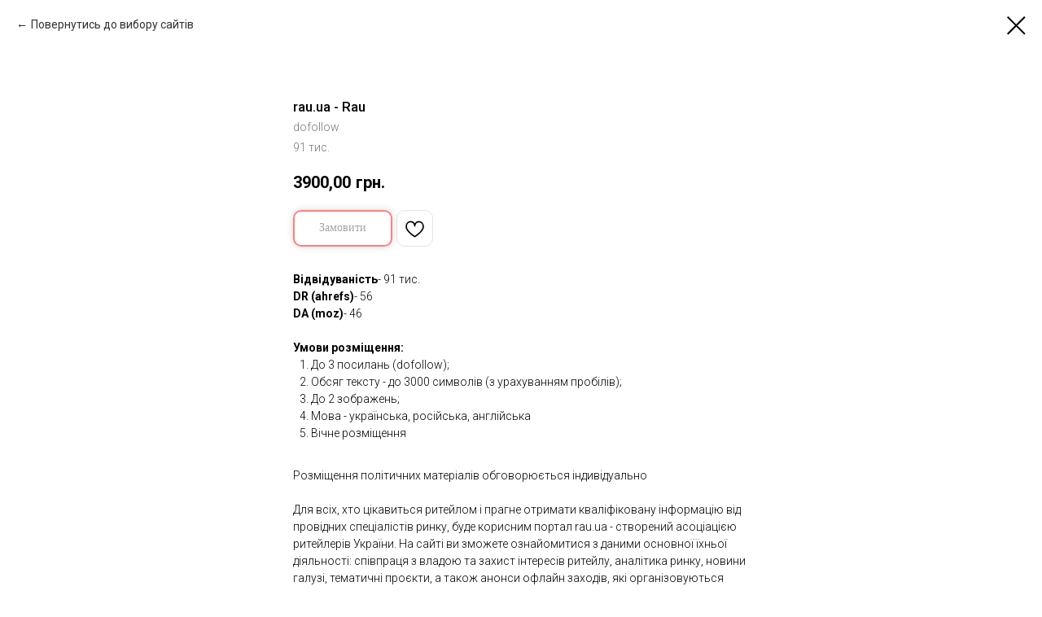

--- FILE ---
content_type: text/html; charset=UTF-8
request_url: https://ua.on-news.net/tematichni/riteyl/tproduct/461239830-689613762541-rauua-rau
body_size: 13289
content:
<!DOCTYPE html> <html lang="uk"> <head> <meta charset="utf-8" /> <meta http-equiv="Content-Type" content="text/html; charset=utf-8" /> <meta name="viewport" content="width=device-width, initial-scale=1.0" /> <!--metatextblock-->
<title>Розмістити статтю на сайті rau.ua</title>
<meta name="description" content="On News - величезний вибір новинних сайтів для розміщення статей з посиланнями">
<meta name="keywords" content="">
<meta property="og:title" content="Розмістити статтю на сайті rau.ua" />
<meta property="og:description" content="On News - величезний вибір новинних сайтів для розміщення статей з посиланнями" />
<meta property="og:type" content="website" />
<meta property="og:url" content="https://ua.on-news.net/tematichni/riteyl/tproduct/461239830-689613762541-rauua-rau" />
<meta property="og:image" content="https://static.tildacdn.com/tild6337-3562-4933-a462-616437633962/rauua.png" />
<link rel="canonical" href="https://ua.on-news.net/tematichni/riteyl/tproduct/461239830-689613762541-rauua-rau" />
<!--/metatextblock--> <meta name="format-detection" content="telephone=no" /> <meta http-equiv="x-dns-prefetch-control" content="on"> <link rel="dns-prefetch" href="https://ws.tildacdn.com"> <link rel="dns-prefetch" href="https://static.tildacdn.one"> <link rel="shortcut icon" href="https://static.tildacdn.one/tild6365-3234-4933-a364-396533316265/favicon.ico" type="image/x-icon" /> <!-- Assets --> <script src="https://neo.tildacdn.com/js/tilda-fallback-1.0.min.js" async charset="utf-8"></script> <link rel="stylesheet" href="https://static.tildacdn.one/css/tilda-grid-3.0.min.css" type="text/css" media="all" onerror="this.loaderr='y';"/> <link rel="stylesheet" href="https://static.tildacdn.one/ws/project3657824/tilda-blocks-page26173189.min.css?t=1762441999" type="text/css" media="all" onerror="this.loaderr='y';" /> <link rel="preconnect" href="https://fonts.gstatic.com"> <link href="https://fonts.googleapis.com/css2?family=Roboto:wght@300;400;500;700&subset=latin,cyrillic" rel="stylesheet"> <link rel="stylesheet" href="https://static.tildacdn.one/css/tilda-cover-1.0.min.css" type="text/css" media="all" onerror="this.loaderr='y';" /> <link rel="stylesheet" href="https://static.tildacdn.one/css/tilda-popup-1.1.min.css" type="text/css" media="print" onload="this.media='all';" onerror="this.loaderr='y';" /> <noscript><link rel="stylesheet" href="https://static.tildacdn.one/css/tilda-popup-1.1.min.css" type="text/css" media="all" /></noscript> <link rel="stylesheet" href="https://static.tildacdn.one/css/tilda-slds-1.4.min.css" type="text/css" media="print" onload="this.media='all';" onerror="this.loaderr='y';" /> <noscript><link rel="stylesheet" href="https://static.tildacdn.one/css/tilda-slds-1.4.min.css" type="text/css" media="all" /></noscript> <link rel="stylesheet" href="https://static.tildacdn.one/css/tilda-catalog-1.1.min.css" type="text/css" media="print" onload="this.media='all';" onerror="this.loaderr='y';" /> <noscript><link rel="stylesheet" href="https://static.tildacdn.one/css/tilda-catalog-1.1.min.css" type="text/css" media="all" /></noscript> <link rel="stylesheet" href="https://static.tildacdn.one/css/tilda-forms-1.0.min.css" type="text/css" media="all" onerror="this.loaderr='y';" /> <link rel="stylesheet" href="https://static.tildacdn.one/css/tilda-wishlist-1.0.min.css" type="text/css" media="all" onerror="this.loaderr='y';" /> <link rel="stylesheet" href="https://static.tildacdn.one/css/tilda-cart-1.0.min.css" type="text/css" media="all" onerror="this.loaderr='y';" /> <script nomodule src="https://static.tildacdn.one/js/tilda-polyfill-1.0.min.js" charset="utf-8"></script> <script type="text/javascript">function t_onReady(func) {if(document.readyState!='loading') {func();} else {document.addEventListener('DOMContentLoaded',func);}}
function t_onFuncLoad(funcName,okFunc,time) {if(typeof window[funcName]==='function') {okFunc();} else {setTimeout(function() {t_onFuncLoad(funcName,okFunc,time);},(time||100));}}function t_throttle(fn,threshhold,scope) {return function() {fn.apply(scope||this,arguments);};}</script> <script src="https://static.tildacdn.one/js/jquery-1.10.2.min.js" charset="utf-8" onerror="this.loaderr='y';"></script> <script src="https://static.tildacdn.one/js/tilda-scripts-3.0.min.js" charset="utf-8" defer onerror="this.loaderr='y';"></script> <script src="https://static.tildacdn.one/ws/project3657824/tilda-blocks-page26173189.min.js?t=1762441999" charset="utf-8" onerror="this.loaderr='y';"></script> <script src="https://static.tildacdn.one/js/tilda-lazyload-1.0.min.js" charset="utf-8" async onerror="this.loaderr='y';"></script> <script src="https://static.tildacdn.one/js/tilda-cover-1.0.min.js" charset="utf-8" async onerror="this.loaderr='y';"></script> <script src="https://static.tildacdn.one/js/hammer.min.js" charset="utf-8" async onerror="this.loaderr='y';"></script> <script src="https://static.tildacdn.one/js/tilda-slds-1.4.min.js" charset="utf-8" async onerror="this.loaderr='y';"></script> <script src="https://static.tildacdn.one/js/tilda-products-1.0.min.js" charset="utf-8" async onerror="this.loaderr='y';"></script> <script src="https://static.tildacdn.one/js/tilda-catalog-1.1.min.js" charset="utf-8" async onerror="this.loaderr='y';"></script> <script src="https://static.tildacdn.one/js/tilda-forms-1.0.min.js" charset="utf-8" async onerror="this.loaderr='y';"></script> <script src="https://static.tildacdn.one/js/tilda-wishlist-1.0.min.js" charset="utf-8" async onerror="this.loaderr='y';"></script> <script src="https://static.tildacdn.one/js/tilda-widget-positions-1.0.min.js" charset="utf-8" async onerror="this.loaderr='y';"></script> <script src="https://static.tildacdn.one/js/tilda-menu-1.0.min.js" charset="utf-8" async onerror="this.loaderr='y';"></script> <script src="https://static.tildacdn.one/js/tilda-cart-1.1.min.js" charset="utf-8" async onerror="this.loaderr='y';"></script> <script src="https://static.tildacdn.one/js/tilda-skiplink-1.0.min.js" charset="utf-8" async onerror="this.loaderr='y';"></script> <script src="https://static.tildacdn.one/js/tilda-events-1.0.min.js" charset="utf-8" async onerror="this.loaderr='y';"></script> <script type="text/javascript">window.dataLayer=window.dataLayer||[];</script> <!-- Google Tag Manager --> <script type="text/javascript">(function(w,d,s,l,i){w[l]=w[l]||[];w[l].push({'gtm.start':new Date().getTime(),event:'gtm.js'});var f=d.getElementsByTagName(s)[0],j=d.createElement(s),dl=l!='dataLayer'?'&l='+l:'';j.async=true;j.src='https://www.googletagmanager.com/gtm.js?id='+i+dl;f.parentNode.insertBefore(j,f);})(window,document,'script','dataLayer','GTM-KWZPZQQ');</script> <!-- End Google Tag Manager --> <!-- Global Site Tag (gtag.js) - Google Analytics --> <script type="text/javascript" data-tilda-cookie-type="analytics">window.mainTracker='gtag';window.gtagTrackerID='UA-159843580-1';function gtag(){dataLayer.push(arguments);}
setTimeout(function(){(function(w,d,s,i){var f=d.getElementsByTagName(s)[0],j=d.createElement(s);j.async=true;j.src='https://www.googletagmanager.com/gtag/js?id='+i;f.parentNode.insertBefore(j,f);gtag('js',new Date());gtag('config',i,{});})(window,document,'script',window.gtagTrackerID);},2000);</script> <script type="text/javascript">(function() {if((/bot|google|yandex|baidu|bing|msn|duckduckbot|teoma|slurp|crawler|spider|robot|crawling|facebook/i.test(navigator.userAgent))===false&&typeof(sessionStorage)!='undefined'&&sessionStorage.getItem('visited')!=='y'&&document.visibilityState){var style=document.createElement('style');style.type='text/css';style.innerHTML='@media screen and (min-width: 980px) {.t-records {opacity: 0;}.t-records_animated {-webkit-transition: opacity ease-in-out .2s;-moz-transition: opacity ease-in-out .2s;-o-transition: opacity ease-in-out .2s;transition: opacity ease-in-out .2s;}.t-records.t-records_visible {opacity: 1;}}';document.getElementsByTagName('head')[0].appendChild(style);function t_setvisRecs(){var alr=document.querySelectorAll('.t-records');Array.prototype.forEach.call(alr,function(el) {el.classList.add("t-records_animated");});setTimeout(function() {Array.prototype.forEach.call(alr,function(el) {el.classList.add("t-records_visible");});sessionStorage.setItem("visited","y");},400);}
document.addEventListener('DOMContentLoaded',t_setvisRecs);}})();</script></head> <body class="t-body" style="margin:0;"> <!--allrecords--> <div id="allrecords" class="t-records" data-product-page="y" data-hook="blocks-collection-content-node" data-tilda-project-id="3657824" data-tilda-page-id="26173189" data-tilda-page-alias="tematichni/riteyl/" data-tilda-formskey="669c983288fe4ef56491663fdc16b4d6" data-tilda-lazy="yes" data-tilda-project-lang="UK" data-tilda-root-zone="one" data-tilda-project-country="UA">
<div id="rec422449503" class="r t-rec" style="" data-animationappear="off" data-record-type="1002"> <script>t_onReady(function() {setTimeout(function() {t_onFuncLoad('twishlist__init',function() {twishlist__init('422449503');});},500);var rec=document.querySelector('#rec422449503');if(!rec) return;var userAgent=navigator.userAgent.toLowerCase();var isAndroid=userAgent.indexOf('android')!==-1;var body=document.body;if(!body) return;var isScrollablefFix=body.classList.contains('t-body_scrollable-fix-for-android');if(isAndroid&&!isScrollablefFix) {body.classList.add('t-body_scrollable-fix-for-android');document.head.insertAdjacentHTML('beforeend','<style>@media screen and (max-width: 560px) {\n.t-body_scrollable-fix-for-android {\noverflow: visible !important;\n}\n}\n</style>');console.log('Android css fix was inited');};if(userAgent.indexOf('instagram')!==-1&&userAgent.indexOf('iphone')!==-1) {body.style.position='relative';}
var wishlistWindow=rec.querySelector('.t1002__wishlistwin');var currentMode=document.querySelector('.t-records').getAttribute('data-tilda-mode');if(wishlistWindow&&currentMode!=='edit'&&currentMode!=='preview') {wishlistWindow.addEventListener('scroll',t_throttle(function() {if(window.lazy==='y'||document.querySelector('#allrecords').getAttribute('data-tilda-lazy')==='yes') {t_onFuncLoad('t_lazyload_update',function() {t_lazyload_update();});}},500));}});</script> <div class="t1002" data-wishlist-hook="#showfavorites" data-wishlistbtn-pos="button" data-project-currency="грн." data-project-currency-side="r" data-project-currency-sep="," data-project-currency-code="UAH"> <div class="t1002__wishlisticon t1002__wishlisticon_sm" style=""> <div class="t1002__wishlisticon-wrapper"> <div class="t1002__wishlisticon-imgwrap"> <svg role="img" width="41" height="35" viewBox="0 0 41 35" fill="none" xmlns="http://www.w3.org/2000/svg" class="t1002__wishlisticon-img"> <path d="M39.9516 11.9535C39.9516 22.5416 20.4993 33.8088 20.4993 33.8088C20.4993 33.8088 1.04688 22.5416 1.04688 11.9535C1.04688 -2.42254 20.4993 -2.2284 20.4993 10.4239C20.4993 -2.2284 39.9516 -2.03914 39.9516 11.9535Z" stroke-width="1.5" stroke-linejoin="round"/> </svg> </div> <div class="t1002__wishlisticon-counter js-wishlisticon-counter"></div> </div> </div> <div class="t1002__wishlistwin" style="display:none"> <div class="t1002__wishlistwin-content"> <div class="t1002__close t1002__wishlistwin-close"> <button type="button" class="t1002__close-button t1002__wishlistwin-close-wrapper" aria-label="Close wishlist"> <svg role="presentation" class="t1002__wishlistwin-close-icon" width="23px" height="23px" viewBox="0 0 23 23" version="1.1" xmlns="http://www.w3.org/2000/svg" xmlns:xlink="http://www.w3.org/1999/xlink"> <g stroke="none" stroke-width="1" fill="#000" fill-rule="evenodd"> <rect transform="translate(11.313708, 11.313708) rotate(-45.000000) translate(-11.313708, -11.313708) " x="10.3137085" y="-3.6862915" width="2" height="30"></rect> <rect transform="translate(11.313708, 11.313708) rotate(-315.000000) translate(-11.313708, -11.313708) " x="10.3137085" y="-3.6862915" width="2" height="30"></rect> </g> </svg> </button> </div> <div class="t1002__wishlistwin-top"> <div class="t1002__wishlistwin-heading t-name t-name_xl"></div> </div> <div class="t1002__wishlistwin-products"></div> </div> </div> </div> <style>.t1002__addBtn:not(.t-popup .t1002__addBtn):not(.t-store__product-snippet .t1002__addBtn){}.t1002__addBtn{border-radius:30px;}.t1002__addBtn svg path{}</style> </div>

<!-- PRODUCT START -->

                
                        
                    
        
        

<div id="rec461239830" class="r t-rec" style="background-color:#ffffff;" data-bg-color="#ffffff">
    <div class="t-store t-store__prod-snippet__container">

        
                <div class="t-store__prod-popup__close-txt-wr" style="position:absolute;">
            <a href="https://ua.on-news.net/tematichni/riteyl/" class="js-store-close-text t-store__prod-popup__close-txt t-descr t-descr_xxs" style="color:#000000;">
                Повернутись до вибору сайтів
            </a>
        </div>
        
        <a href="https://ua.on-news.net/tematichni/riteyl/" class="t-popup__close" style="position:absolute; background-color:#ffffff">
            <div class="t-popup__close-wrapper">
                <svg class="t-popup__close-icon t-popup__close-icon_arrow" width="26px" height="26px" viewBox="0 0 26 26" version="1.1" xmlns="http://www.w3.org/2000/svg" xmlns:xlink="http://www.w3.org/1999/xlink"><path d="M10.4142136,5 L11.8284271,6.41421356 L5.829,12.414 L23.4142136,12.4142136 L23.4142136,14.4142136 L5.829,14.414 L11.8284271,20.4142136 L10.4142136,21.8284271 L2,13.4142136 L10.4142136,5 Z" fill="#000000"></path></svg>
                <svg class="t-popup__close-icon t-popup__close-icon_cross" width="23px" height="23px" viewBox="0 0 23 23" version="1.1" xmlns="http://www.w3.org/2000/svg" xmlns:xlink="http://www.w3.org/1999/xlink"><g stroke="none" stroke-width="1" fill="#000000" fill-rule="evenodd"><rect transform="translate(11.313708, 11.313708) rotate(-45.000000) translate(-11.313708, -11.313708) " x="10.3137085" y="-3.6862915" width="2" height="30"></rect><rect transform="translate(11.313708, 11.313708) rotate(-315.000000) translate(-11.313708, -11.313708) " x="10.3137085" y="-3.6862915" width="2" height="30"></rect></g></svg>
            </div>
        </a>
        
        <div class="js-store-product js-product t-store__product-snippet" data-product-lid="689613762541" data-product-uid="689613762541" itemscope itemtype="http://schema.org/Product">
            <meta itemprop="productID" content="689613762541" />

            <div class="t-container">
                <div>
                    <meta itemprop="image" content="https://static.tildacdn.com/tild6337-3562-4933-a462-616437633962/rauua.png" />
                    <div class="t-store__prod-popup__slider js-store-prod-slider t-store__prod-popup__col-left t-col t-col_3">
                        <div class="js-product-img" style="width:100%;padding-bottom:75%;background-size:cover;opacity:0;">
                        </div>
                    </div>
                    <div class="t-store__prod-popup__info t-align_left t-store__prod-popup__col-right t-col t-col_6">

                        <div class="t-store__prod-popup__title-wrapper">
                            <h1 class="js-store-prod-name js-product-name t-store__prod-popup__name t-name t-name_xl" itemprop="name" style="font-size:17px;font-weight:500;">rau.ua - Rau</h1>
                            <div class="t-store__prod-popup__brand t-descr t-descr_xxs" itemprop="brand" itemscope itemtype="https://schema.org/Brand">
                                <span itemprop="name" class="js-product-brand">dofollow</span>                            </div>
                            <div class="t-store__prod-popup__sku t-descr t-descr_xxs">
                                <span class="js-store-prod-sku js-product-sku" translate="no" itemprop="sku">
                                    91 тис.
                                </span>
                            </div>
                        </div>

                                                                        <div itemprop="offers" itemscope itemtype="http://schema.org/Offer" style="display:none;">
                            <meta itemprop="serialNumber" content="689613762541" />
                                                        <meta itemprop="sku" content="91 тис." />
                                                        <meta itemprop="price" content="3900.00" />
                            <meta itemprop="priceCurrency" content="UAH" />
                                                        <link itemprop="availability" href="http://schema.org/InStock">
                                                    </div>
                        
                                                
                        <div class="js-store-price-wrapper t-store__prod-popup__price-wrapper">
                            <div class="js-store-prod-price t-store__prod-popup__price t-store__prod-popup__price-item t-name t-name_md" style="font-weight:600;">
                                                                <div class="js-product-price js-store-prod-price-val t-store__prod-popup__price-value" data-product-price-def="3900.0000" data-product-price-def-str="3900,00">3900,00</div><div class="t-store__prod-popup__price-currency" translate="no">грн.</div>
                                                            </div>
                            <div class="js-store-prod-price-old t-store__prod-popup__price_old t-store__prod-popup__price-item t-name t-name_md" style="font-weight:600;display:none;">
                                                                <div class="js-store-prod-price-old-val t-store__prod-popup__price-value"></div><div class="t-store__prod-popup__price-currency" translate="no">грн.</div>
                                                            </div>
                        </div>

                        <div class="js-product-controls-wrapper">
                        </div>

                        <div class="t-store__prod-popup__links-wrapper">
                                                    </div>

                                                <div class="t-store__prod-popup__btn-wrapper"   tt="Замовити">
                                                        <a href="#order" class="t-store__prod-popup__btn t-store__prod-popup__btn_disabled t-btn t-btn_sm" style="color:#000000;background-color:#ffffff;border:2px solid #ff0000;border-radius:10px;-moz-border-radius:10px;-webkit-border-radius:10px;font-family:Georgia;font-weight:500;box-shadow: 0px 0px 10px 0px rgba(0,0,0,0.3);">
                                <table style="width:100%; height:100%;">
                                    <tbody>
                                        <tr>
                                            <td class="js-store-prod-popup-buy-btn-txt">Замовити</td>
                                        </tr>
                                    </tbody>
                                </table>
                            </a>
                                                    </div>
                        
                        <div class="js-store-prod-text t-store__prod-popup__text t-descr t-descr_xxs" >
                                                    <div class="js-store-prod-all-text" itemprop="description">
                                <strong>Відвідуваність</strong>- 91 тис.<br /><strong>DR (ahrefs)</strong>- 56<br /><strong>DA (moz)</strong>- 46<br /><br /><strong>Умови розміщення:</strong><br /><ol><li data-list="ordered" style="text-align: left;">До 3 посилань (dofollow);</li><li data-list="ordered" style="text-align: left;">Обсяг тексту - до 3000 символів (з урахуванням пробілів);</li><li data-list="ordered" style="text-align: left;">До 2 зображень;</li><li data-list="ordered" style="text-align: left;">Мова - українська, російська, англійська</li><li data-list="ordered" style="text-align: left;">Вічне розміщення</li></ol><br />Розміщення політичних матеріалів обговорюється індивідуально<br /><br /><span style="font-size: 14px;">Для всіх, хто цікавиться ритейлом і прагне отримати кваліфіковану інформацію від провідних спеціалістів ринку, буде корисним портал rau.ua - створений асоціацією ритейлерів України. На сайті ви зможете ознайомитися з даними основної їхньої діяльності: співпраця з владою та захист інтересів ритейлу, аналітика ринку, новини галузі, тематичні проєкти, а також анонси офлайн заходів, які організовуються безпосередньо асоціацією або ж за її сприяння. Це масштабні щорічні заходи, на які мріють потрапити всі ритейлери, представники сфер нерухомості, консалтингу, менеджменту та послуг для бізнесу.</span>                            </div>
                                                                            <div class="js-store-prod-all-charcs">
                                                                                                                                                                        </div>
                                                </div>

                    </div>
                </div>

                                <div class="js-store-tabs t-store__tabs t-store__tabs_snippet t-store__tabs_tabs" data-tab-design="tabs">
                    <div class="t-store__tabs__controls-wrap">
                        <div class="t-store__tabs__controls">
                                                        <div class="t-store__tabs__button js-store-tab-button">
                                <div class="t-store__tabs__button-title t-name t-name_xs">Позначка, розмір зображення, охоплення</div>
                            </div>
                                                    </div>
                    </div>
                    <div class="t-store__tabs__list">
                                                <div class="t-store__tabs__item" data-tab-type="info">
                            <div class="t-store__tabs__item-button js-store-tab-button">
                                <h2 class="t-store__tabs__item-title t-name t-name_xs">Позначка, розмір зображення, охоплення</h2>
                            </div>
                                                        <div class="t-store__tabs__content t-descr t-descr_xxs"><strong>Позначка</strong>:&nbsp;новини компаній, реклама<br /><br /><strong>Розмір зображення</strong>: 1200х630 рх<br /><br /><strong>Охоплення</strong>&nbsp;(середнє значення): 400</div>
                                                    </div>
                                            </div>
                </div>
                            </div>
        </div>
                <div class="t-store__relevants__container">
            <div class="t-container">
                <div class="t-col">
                    <div class="t-store__relevants__title t-uptitle t-uptitle_xxl" style="font-size:17px;font-weight:500;">Дивіться також</div>
                    <div class="t-store__relevants-grid-cont js-store-relevants-grid-cont js-store-grid-cont t-store__valign-buttons"></div>
                </div>
            </div>
        </div>
                <div class="js-store-error-msg t-store__error-msg-cont"></div>
        <div itemscope itemtype="http://schema.org/ImageGallery" style="display:none;">
                                                </div>

    </div>

                        
                        
    
    <style>
        /* body bg color */
        
        .t-body {
            background-color:#ffffff;
        }
        

        /* body bg color end */
        /* Slider stiles */
        .t-slds__bullet_active .t-slds__bullet_body {
            background-color: #222 !important;
        }

        .t-slds__bullet:hover .t-slds__bullet_body {
            background-color: #222 !important;
        }
        /* Slider stiles end */
    </style>
    

            
        
    <style>
        

        

        
    </style>
    
    
        
    <style>
        
    </style>
    
    
        
    <style>
        
    </style>
    
    
        
        <style>
    
                                    
        </style>
    
    
    <div class="js-store-tpl-slider-arrows" style="display: none;">
                


<div class="t-slds__arrow_wrapper t-slds__arrow_wrapper-left" data-slide-direction="left">
  <div class="t-slds__arrow t-slds__arrow-left t-slds__arrow-withbg" style="width: 30px; height: 30px;background-color: rgba(255,255,255,1);">
    <div class="t-slds__arrow_body t-slds__arrow_body-left" style="width: 7px;">
      <svg style="display: block" viewBox="0 0 7.3 13" xmlns="http://www.w3.org/2000/svg" xmlns:xlink="http://www.w3.org/1999/xlink">
                <desc>Left</desc>
        <polyline
        fill="none"
        stroke="#000000"
        stroke-linejoin="butt"
        stroke-linecap="butt"
        stroke-width="1"
        points="0.5,0.5 6.5,6.5 0.5,12.5"
        />
      </svg>
    </div>
  </div>
</div>
<div class="t-slds__arrow_wrapper t-slds__arrow_wrapper-right" data-slide-direction="right">
  <div class="t-slds__arrow t-slds__arrow-right t-slds__arrow-withbg" style="width: 30px; height: 30px;background-color: rgba(255,255,255,1);">
    <div class="t-slds__arrow_body t-slds__arrow_body-right" style="width: 7px;">
      <svg style="display: block" viewBox="0 0 7.3 13" xmlns="http://www.w3.org/2000/svg" xmlns:xlink="http://www.w3.org/1999/xlink">
        <desc>Right</desc>
        <polyline
        fill="none"
        stroke="#000000"
        stroke-linejoin="butt"
        stroke-linecap="butt"
        stroke-width="1"
        points="0.5,0.5 6.5,6.5 0.5,12.5"
        />
      </svg>
    </div>
  </div>
</div>    </div>

    
    <script>
        t_onReady(function() {
            var tildacopyEl = document.getElementById('tildacopy');
            if (tildacopyEl) tildacopyEl.style.display = 'none';

            var recid = '461239830';
            var options = {};
            var product = {"uid":689613762541,"rootpartid":4424020,"title":"rau.ua - Rau","brand":"dofollow","descr":"Відвідуваність<span style=\"font-size: 16px;\"> - 91 тис.<\/span><br \/><span style=\"font-size: 16px;\">DR - 56<\/span><br \/><br \/><strong style=\"font-weight: 600; font-size: 18px;\">Замовити<\/strong>","text":"<strong>Відвідуваність<\/strong>- 91 тис.<br \/><strong>DR (ahrefs)<\/strong>- 56<br \/><strong>DA (moz)<\/strong>- 46<br \/><br \/><strong>Умови розміщення:<\/strong><br \/><ol><li data-list=\"ordered\" style=\"text-align: left;\">До 3 посилань (dofollow);<\/li><li data-list=\"ordered\" style=\"text-align: left;\">Обсяг тексту - до 3000 символів (з урахуванням пробілів);<\/li><li data-list=\"ordered\" style=\"text-align: left;\">До 2 зображень;<\/li><li data-list=\"ordered\" style=\"text-align: left;\">Мова - українська, російська, англійська<\/li><li data-list=\"ordered\" style=\"text-align: left;\">Вічне розміщення<\/li><\/ol><br \/>Розміщення політичних матеріалів обговорюється індивідуально<br \/><br \/><span style=\"font-size: 14px;\">Для всіх, хто цікавиться ритейлом і прагне отримати кваліфіковану інформацію від провідних спеціалістів ринку, буде корисним портал rau.ua - створений асоціацією ритейлерів України. На сайті ви зможете ознайомитися з даними основної їхньої діяльності: співпраця з владою та захист інтересів ритейлу, аналітика ринку, новини галузі, тематичні проєкти, а також анонси офлайн заходів, які організовуються безпосередньо асоціацією або ж за її сприяння. Це масштабні щорічні заходи, на які мріють потрапити всі ритейлери, представники сфер нерухомості, консалтингу, менеджменту та послуг для бізнесу.<\/span>","sku":"91 тис.","price":"3900.0000","gallery":[{"img":"https:\/\/static.tildacdn.com\/tild6337-3562-4933-a462-616437633962\/rauua.png"}],"sort":1065300,"portion":0,"newsort":0,"json_chars":"null","externalid":"Lth73uROvRFDd5RBnGef","pack_label":"lwh","pack_x":0,"pack_y":0,"pack_z":0,"pack_m":0,"serverid":"master","servertime":"1764257327.706","parentuid":"","editions":[{"uid":689613762541,"price":"3 900.00","priceold":"","sku":"91 тис.","quantity":"","img":"https:\/\/static.tildacdn.com\/tild6337-3562-4933-a462-616437633962\/rauua.png"}],"characteristics":[],"properties":[{"title":"Посилання","params":{"type":"single"},"sort":1,"values":"Відкрито до індексації (dofollow)"},{"title":"Тип","params":{"type":"single"},"sort":2,"values":"Пресреліз (500 символів)\nНовина (1000 символів)=6500\nСтаття (3000 символів)=10400"},{"title":"Текст","params":{"type":"single"},"sort":3,"values":"Свій\nНаписання тексту 500 грн.=+500"},{"title":"Соціальні мережі","params":{"type":"multi"},"sort":4,"values":"Пост в Facebook 5900 грн.=+5900\nПост в Telegram 3900 грн.=+3900"}],"partuids":[285732721791,691533135581],"url":"https:\/\/ua.on-news.net\/tematichni\/riteyl\/tproduct\/461239830-689613762541-rauua-rau"};

            // draw slider or show image for SEO
            if (window.isSearchBot) {
                var imgEl = document.querySelector('.js-product-img');
                if (imgEl) imgEl.style.opacity = '1';
            } else {
                
                var prodcard_optsObj = {
    hasWrap: false,
    txtPad: '',
    bgColor: '',
    borderRadius: '',
    shadowSize: '0px',
    shadowOpacity: '',
    shadowSizeHover: '',
    shadowOpacityHover: '',
    shadowShiftyHover: '',
    btnTitle1: '',
    btnLink1: 'popup',
    btnTitle2: '',
    btnLink2: 'order',
    showOpts: false};

var price_optsObj = {
    color: '',
    colorOld: '',
    fontSize: '',
    fontWeight: '600'
};

var popup_optsObj = {
    columns: '3',
    columns2: '6',
    isVertical: '',
    align: '',
    btnTitle: 'Замовити',
    closeText: 'Повернутись до вибору сайтів',
    iconColor: '#000000',
    containerBgColor: '#ffffff',
    overlayBgColorRgba: 'rgba(255,255,255,1)',
    popupStat: '',
    popupContainer: '',
    fixedButton: false,
    mobileGalleryStyle: ''
};

var slider_optsObj = {
    anim_speed: '',
    arrowColor: '#000000',
    videoPlayerIconColor: '',
    cycle: '',
    controls: 'arrowsthumbs',
    bgcolor: '#ffffff'
};

var slider_dotsOptsObj = {
    size: '',
    bgcolor: '',
    bordersize: '',
    bgcoloractive: ''
};

var slider_slidesOptsObj = {
    zoomable: false,
    bgsize: 'contain',
    ratio: '0.75'
};

var typography_optsObj = {
    descrColor: '',
    titleColor: ''
};

var default_sortObj = {
    in_stock: false};

var btn1_style = 'box-shadow: 0px 0px 10px 0px rgba(0, 0, 0, 0.3);font-weight:500;font-family:Georgia;border-radius:10px;-moz-border-radius:10px;-webkit-border-radius:10px;color:#000000;background-color:#ffffff;border:2px solid #ff0000;';
var btn2_style = 'box-shadow: 0px 0px 10px 0px rgba(0, 0, 0, 0.3);font-weight:500;font-family:Georgia;border-radius:10px;-moz-border-radius:10px;-webkit-border-radius:10px;color:#000000;border:1px solid #000000;';

var options_catalog = {
    btn1_style: btn1_style,
    btn2_style: btn2_style,
    storepart: '285732721791',
    prodCard: prodcard_optsObj,
    popup_opts: popup_optsObj,
    defaultSort: default_sortObj,
    slider_opts: slider_optsObj,
    slider_dotsOpts: slider_dotsOptsObj,
    slider_slidesOpts: slider_slidesOptsObj,
    typo: typography_optsObj,
    price: price_optsObj,
    blocksInRow: '4',
    imageHover: false,
    imageHeight: '150px',
    imageRatioClass: 't-store__card__imgwrapper_4-3',
    align: 'center',
    vindent: '',
    isHorizOnMob:false,
    itemsAnim: '',
    hasOriginalAspectRatio: true,
    markColor: '#ffffff',
    markBgColor: '#ff4a4a',
    currencySide: 'r',
    currencyTxt: 'грн.',
    currencySeparator: ',',
    currencyDecimal: '',
    btnSize: '',
    verticalAlignButtons: true,
    hideFilters: false,
    titleRelevants: 'Дивіться також',
    showRelevants: '285732721791',
    relevants_slider: true,
    relevants_quantity: '6',
    isFlexCols: false,
    isPublishedPage: true,
    previewmode: true,
    colClass: 't-col t-col_3',
    ratio: '',
    sliderthumbsside: '',
    showStoreBtnQuantity: '',
    tabs: 'tabs',
    galleryStyle: '',
    title_typo: '',
    descr_typo: '',
    price_typo: '',
    price_old_typo: '',
    menu_typo: '',
    options_typo: '',
    sku_typo: '',
    characteristics_typo: '',
    button_styles: '',
    button2_styles: '',
    buttonicon: '',
    buttoniconhover: '',
};                
                // emulate, get options_catalog from file store_catalog_fields
                options = options_catalog;
                options.typo.title = "font-size:17px;font-weight:500;" || '';
                options.typo.descr = "" || '';

                try {
                    if (options.showRelevants) {
                        var itemsCount = '6';
                        var relevantsMethod;
                        switch (options.showRelevants) {
                            case 'cc':
                                relevantsMethod = 'current_category';
                                break;
                            case 'all':
                                relevantsMethod = 'all_categories';
                                break;
                            default:
                                relevantsMethod = 'category_' + options.showRelevants;
                                break;
                        }

                        t_onFuncLoad('t_store_loadProducts', function() {
                            t_store_loadProducts(
                                'relevants',
                                recid,
                                options,
                                false,
                                {
                                    currentProductUid: '689613762541',
                                    relevantsQuantity: itemsCount,
                                    relevantsMethod: relevantsMethod,
                                    relevantsSort: 'random'
                                }
                            );
                        });
                    }
                } catch (e) {
                    console.log('Error in relevants: ' + e);
                }
            }

            
                            options.popup_opts.btnTitle = 'Замовити';
                        

            window.tStoreOptionsList = [];

            t_onFuncLoad('t_store_productInit', function() {
                t_store_productInit(recid, options, product);
            });

            // if user coming from catalog redirect back to main page
            if (window.history.state && (window.history.state.productData || window.history.state.storepartuid)) {
                window.onpopstate = function() {
                    window.history.replaceState(null, null, window.location.origin);
                    window.location.replace(window.location.origin);
                };
            }
        });
    </script>
    

</div>


<!-- PRODUCT END -->

<div id="rec442858403" class="r t-rec" style="" data-animationappear="off" data-record-type="706"> <!-- @classes: t-text t-text_xs t-name t-name_xs t-name_md t-btn t-btn_sm --> <script>t_onReady(function() {setTimeout(function() {t_onFuncLoad('tcart__init',function() {tcart__init('442858403',{cssClassName:''});});},50);var userAgent=navigator.userAgent.toLowerCase();var body=document.body;if(!body) return;if(userAgent.indexOf('instagram')!==-1&&userAgent.indexOf('iphone')!==-1) {body.style.position='relative';}
var rec=document.querySelector('#rec442858403');if(!rec) return;var cartWindow=rec.querySelector('.t706__cartwin,.t706__cartpage');var allRecords=document.querySelector('.t-records');var currentMode=allRecords.getAttribute('data-tilda-mode');if(cartWindow&&currentMode!=='edit'&&currentMode!=='preview') {cartWindow.addEventListener('scroll',t_throttle(function() {if(window.lazy==='y'||document.querySelector('#allrecords').getAttribute('data-tilda-lazy')==='yes') {t_onFuncLoad('t_lazyload_update',function() {t_lazyload_update();});}},500));}});</script> <div class="t706" data-cart-countdown="yes" data-project-currency="грн." data-project-currency-side="r" data-project-currency-sep="," data-project-currency-code="UAH" data-cart-sendevent-onadd="y"> <div class="t706__carticon t706__carticon_lg" style=""> <div class="t706__carticon-text t-name t-name_xs"></div> <div class="t706__carticon-wrapper"> <div class="t706__carticon-imgwrap" style="border: 1px solid #000000;background-color:#ffffff;"> <svg role="img" style="stroke:#000000;" class="t706__carticon-img" xmlns="http://www.w3.org/2000/svg" viewBox="0 0 64 64"> <path fill="none" stroke-width="2" stroke-miterlimit="10" d="M44 18h10v45H10V18h10z"/> <path fill="none" stroke-width="2" stroke-miterlimit="10" d="M22 24V11c0-5.523 4.477-10 10-10s10 4.477 10 10v13"/> </svg> </div> <div class="t706__carticon-counter js-carticon-counter"></div> </div> </div> <div class="t706__cartwin" style="display: none;"> <div class="t706__close t706__cartwin-close"> <button type="button" class="t706__close-button t706__cartwin-close-wrapper" aria-label="Close cart"> <svg role="presentation" class="t706__close-icon t706__cartwin-close-icon" width="23px" height="23px" viewBox="0 0 23 23" version="1.1" xmlns="http://www.w3.org/2000/svg" xmlns:xlink="http://www.w3.org/1999/xlink"> <g stroke="none" stroke-width="1" fill="#fff" fill-rule="evenodd"> <rect transform="translate(11.313708, 11.313708) rotate(-45.000000) translate(-11.313708, -11.313708) " x="10.3137085" y="-3.6862915" width="2" height="30"></rect> <rect transform="translate(11.313708, 11.313708) rotate(-315.000000) translate(-11.313708, -11.313708) " x="10.3137085" y="-3.6862915" width="2" height="30"></rect> </g> </svg> </button> </div> <div class="t706__cartwin-content"> <div class="t706__cartwin-top"> <div class="t706__cartwin-heading t-name t-name_xl"></div> </div> <div class="t706__cartwin-products"></div> <div class="t706__cartwin-bottom"> <div class="t706__cartwin-prodamount-wrap t-descr t-descr_sm"> <span class="t706__cartwin-prodamount-label"></span> <span class="t706__cartwin-prodamount"></span> </div> </div> <div class="t706__orderform "> <form
id="form442858403" name='form442858403' role="form" action='' method='POST' data-formactiontype="2" data-inputbox=".t-input-group" 
class="t-form js-form-proccess t-form_inputs-total_4 " data-formsended-callback="t706_onSuccessCallback"> <input type="hidden" name="formservices[]" value="9e439fcd478cbb37374b687dee8da02f" class="js-formaction-services"> <input type="hidden" name="formservices[]" value="2ea3a055ce4b5ec4aa4d10a43e0ac607" class="js-formaction-services"> <input type="hidden" name="formservices[]" value="f7f33ee2130d1921eb5153ffcbc1286d" class="js-formaction-services"> <input type="hidden" name="tildaspec-formname" tabindex="-1" value="Cart"> <!-- @classes t-title t-text t-btn --> <div class="js-successbox t-form__successbox t-text t-text_md"
aria-live="polite"
style="display:none;" data-success-message="Дякуємо! Дані успішно отримані! Найближчим часом ми з вами зв&#039;яжемося"></div> <div
class="t-form__inputsbox
t-form__inputsbox_inrow "> <div
class=" t-input-group t-input-group_nm " data-input-lid="1496239431201" data-field-type="nm" data-field-name="ПІБ"> <label
for='input_1496239431201'
class="t-input-title t-descr t-descr_md"
id="field-title_1496239431201" data-redactor-toolbar="no"
field="li_title__1496239431201"
style="color:;">Як до вас звертатись</label> <div class="t-input-block "> <input
type="text"
autocomplete="name"
name="ПІБ"
id="input_1496239431201"
class="t-input js-tilda-rule"
value=""
placeholder="ПІБ" data-tilda-req="1" aria-required="true" data-tilda-rule="name"
aria-describedby="error_1496239431201"
style="color:#000000;border:1px solid #000000;"> </div> <div class="t-input-error" aria-live="polite" id="error_1496239431201"></div> </div> <div
class=" t-input-group t-input-group_ph " data-input-lid="1496239459190" data-field-type="ph" data-field-name="Номер телефону"> <label
for='input_1496239459190'
class="t-input-title t-descr t-descr_md"
id="field-title_1496239459190" data-redactor-toolbar="no"
field="li_title__1496239459190"
style="color:;">Ваш номер телефону</label> <div class="t-input-block "> <input
type="tel"
autocomplete="tel"
name="Номер телефону"
id="input_1496239459190"
class="t-input js-tilda-rule js-tilda-mask"
value=""
placeholder="Номер телефону" data-tilda-req="1" aria-required="true" data-tilda-rule="phone"
pattern="[0-9]*" data-tilda-mask="+38 (099) 999-99-99" aria-describedby="error_1496239459190"
style="color:#000000;border:1px solid #000000;"> <input
type="hidden"
name="tildaspec-mask-Номер телефону"
id="input_1496239459190"
value="+38 (099) 999-99-99"
aria-describedby="error_1496239459190"> </div> <div class="t-input-error" aria-live="polite" id="error_1496239459190"></div> </div> <div
class=" t-input-group t-input-group_em " data-input-lid="1496239478607" data-field-type="em" data-field-name="Email"> <label
for='input_1496239478607'
class="t-input-title t-descr t-descr_md"
id="field-title_1496239478607" data-redactor-toolbar="no"
field="li_title__1496239478607"
style="color:;">Ваша електронна адреса</label> <div class="t-input-block "> <input
type="email"
autocomplete="email"
name="Email"
id="input_1496239478607"
class="t-input js-tilda-rule"
value=""
placeholder="email" data-tilda-req="1" aria-required="true" data-tilda-rule="email"
aria-describedby="error_1496239478607"
style="color:#000000;border:1px solid #000000;"> </div> <div class="t-input-error" aria-live="polite" id="error_1496239478607"></div> </div> <div
class=" t-input-group t-input-group_ta " data-input-lid="1543567044261" data-field-type="ta" data-field-name="Доповнення чи питання"> <label
for='input_1543567044261'
class="t-input-title t-descr t-descr_md"
id="field-title_1543567044261" data-redactor-toolbar="no"
field="li_title__1543567044261"
style="color:;">Коментарі</label> <div class="t-input-block "> <textarea
name="Доповнення чи питання"
id="input_1543567044261"
class="t-input js-tilda-rule"
placeholder="Доповнення чи питання" aria-describedby="error_1543567044261"
style="color:#000000;border:1px solid #000000;height:102px;"
rows="3"></textarea> </div> <div class="t-input-error" aria-live="polite" id="error_1543567044261"></div> </div> <div class="t-form__errorbox-middle"> <!--noindex--> <div
class="js-errorbox-all t-form__errorbox-wrapper"
style="display:none;" data-nosnippet
tabindex="-1"
aria-label="Form fill-in errors"> <ul
role="list"
class="t-form__errorbox-text t-text t-text_md"> <li class="t-form__errorbox-item js-rule-error js-rule-error-all"></li> <li class="t-form__errorbox-item js-rule-error js-rule-error-req"></li> <li class="t-form__errorbox-item js-rule-error js-rule-error-email"></li> <li class="t-form__errorbox-item js-rule-error js-rule-error-name"></li> <li class="t-form__errorbox-item js-rule-error js-rule-error-phone"></li> <li class="t-form__errorbox-item js-rule-error js-rule-error-minlength"></li> <li class="t-form__errorbox-item js-rule-error js-rule-error-string"></li> </ul> </div> <!--/noindex--> </div> <div class="t-form__submit"> <button
class="t-submit t-btnflex t-btnflex_type_submit t-btnflex_md"
type="submit"><span class="t-btnflex__text">Замовити</span> <style>#rec442858403 .t-btnflex.t-btnflex_type_submit {color:#000000;background-color:#ffffff;border-style:solid !important;border-color:#ff0000 !important;--border-width:2px;border-radius:10px;box-shadow:0px 0px 10px rgba(0,0,0,0.3) !important;font-weight:500;transition-duration:0.2s;transition-property:background-color,color,border-color,box-shadow,opacity,transform,gap;transition-timing-function:ease-in-out;}</style></button> </div> </div> <div class="t-form__errorbox-bottom"> <!--noindex--> <div
class="js-errorbox-all t-form__errorbox-wrapper"
style="display:none;" data-nosnippet
tabindex="-1"
aria-label="Form fill-in errors"> <ul
role="list"
class="t-form__errorbox-text t-text t-text_md"> <li class="t-form__errorbox-item js-rule-error js-rule-error-all"></li> <li class="t-form__errorbox-item js-rule-error js-rule-error-req"></li> <li class="t-form__errorbox-item js-rule-error js-rule-error-email"></li> <li class="t-form__errorbox-item js-rule-error js-rule-error-name"></li> <li class="t-form__errorbox-item js-rule-error js-rule-error-phone"></li> <li class="t-form__errorbox-item js-rule-error js-rule-error-minlength"></li> <li class="t-form__errorbox-item js-rule-error js-rule-error-string"></li> </ul> </div> <!--/noindex--> </div> </form> <style>#rec442858403 input::-webkit-input-placeholder {color:#000000;opacity:0.5;}#rec442858403 input::-moz-placeholder{color:#000000;opacity:0.5;}#rec442858403 input:-moz-placeholder {color:#000000;opacity:0.5;}#rec442858403 input:-ms-input-placeholder{color:#000000;opacity:0.5;}#rec442858403 textarea::-webkit-input-placeholder {color:#000000;opacity:0.5;}#rec442858403 textarea::-moz-placeholder{color:#000000;opacity:0.5;}#rec442858403 textarea:-moz-placeholder {color:#000000;opacity:0.5;}#rec442858403 textarea:-ms-input-placeholder{color:#000000;opacity:0.5;}</style> </div> <div class="t706__form-bottom-text t-text t-text_xs"><div style="font-size:14px;" data-customstyle="yes">Натискаючи на кнопку, ви даєте <br /> згоду на обробку персональних даних та погоджуєтесь з <a href="https://ua.on-news.net/policy/" style="">політикою <br /> конфіденційності</a> <br /></div></div> </div> </div> <div class="t706__cartdata"> </div> </div> <style>@media screen and (max-width:560px){.t706__close-icon g{fill:#000000;}.t706 .t706__close{background-color:rgba(255,255,255,1);}}</style> </div>

</div>
<!--/allrecords--> <!-- Stat --> <script type="text/javascript">if(!window.mainTracker) {window.mainTracker='tilda';}
setTimeout(function(){(function(d,w,k,o,g) {var n=d.getElementsByTagName(o)[0],s=d.createElement(o),f=function(){n.parentNode.insertBefore(s,n);};s.type="text/javascript";s.async=true;s.key=k;s.id="tildastatscript";s.src=g;if(w.opera=="[object Opera]") {d.addEventListener("DOMContentLoaded",f,false);} else {f();}})(document,window,'436bf5227ed317a8ec17b7f788017b12','script','https://static.tildacdn.one/js/tilda-stat-1.0.min.js');},2000);</script> <!-- Google Tag Manager (noscript) --> <noscript><iframe src="https://www.googletagmanager.com/ns.html?id=GTM-KWZPZQQ" height="0" width="0" style="display:none;visibility:hidden"></iframe></noscript> <!-- End Google Tag Manager (noscript) --> </body> </html>